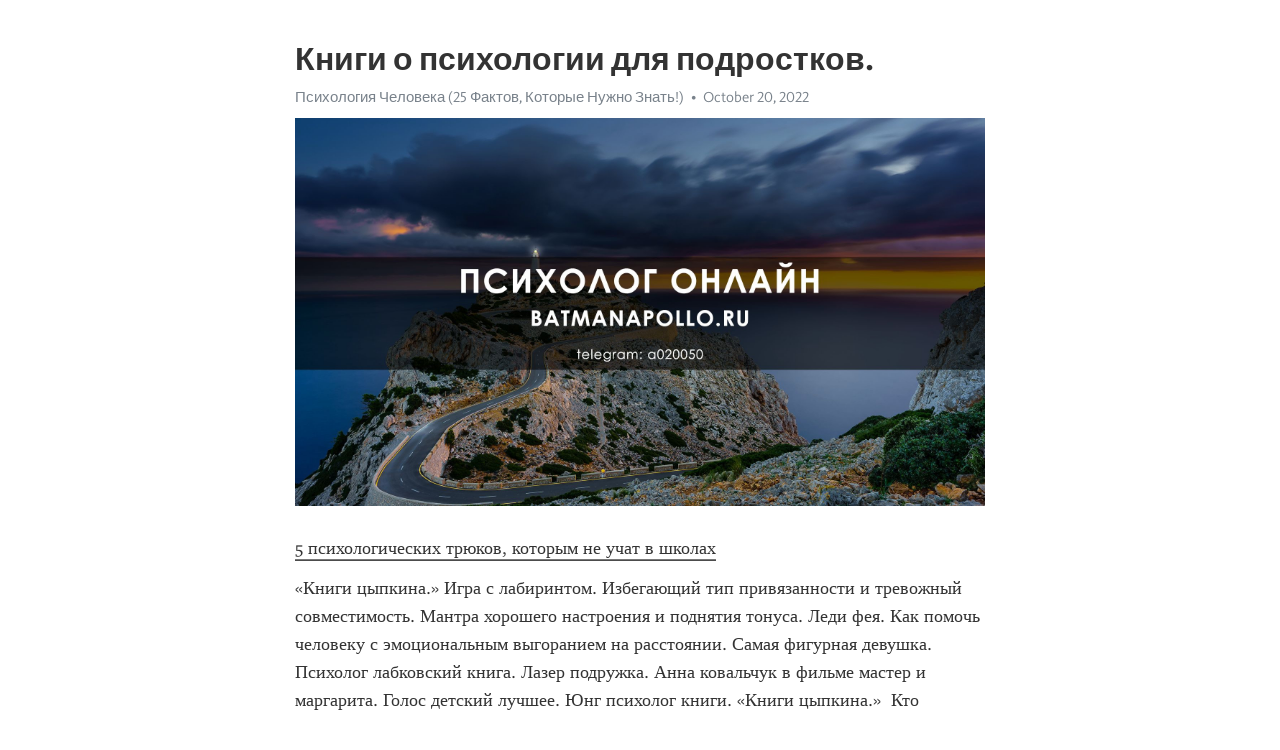

--- FILE ---
content_type: text/html; charset=utf-8
request_url: https://telegra.ph/Knigi-o-psihologii-dlya-podrostkov-10-20-10
body_size: 5247
content:
<!DOCTYPE html>
<html>
  <head>
    <meta charset="utf-8">
    <title>Книги о психологии для подростков. – Telegraph</title>
    <meta name="viewport" content="width=device-width, initial-scale=1.0, minimum-scale=1.0, maximum-scale=1.0, user-scalable=no" />
    <meta name="format-detection" content="telephone=no" />
    <meta http-equiv="X-UA-Compatible" content="IE=edge" />
    <meta name="MobileOptimized" content="176" />
    <meta name="HandheldFriendly" content="True" />
    <meta name="robots" content="index, follow" />
    <meta property="og:type" content="article">
    <meta property="og:title" content="Книги о психологии для подростков.">
    <meta property="og:description" content="5 психологических трюков, которым не учат в школах
«Книги цыпкина.» Игра с лабиринтом. Избегающий тип привязанности и тревожный совместимость. Мантра хорошего настроения и поднятия тонуса. Леди фея. Как помочь человеку с эмоциональным выгоранием на расстоянии. Самая фигурная девушка. Психолог лабковский книга. Лазер подружка. Анна ковальчук в фильме мастер и маргарита. Голос детский лучшее. Юнг психолог книги. «Книги цыпкина.»  Кто проводил психологические исследования диапазона управления с точки закономерностей…">
    <meta property="og:image" content="https://telegra.ph/file/d48429c1c11c3f41d9c9a.jpg">
    <meta property="og:site_name" content="Telegraph">
    <meta property="article:published_time" content="2022-10-20T23:08:36+0000">
    <meta property="article:modified_time" content="2022-10-20T23:08:36+0000">
    <meta property="article:author" content="Психология Человека (25 Фактов, Которые Нужно Знать&#33;)">
    <meta name="twitter:card" content="summary">
    <meta name="twitter:title" content="Книги о психологии для подростков.">
    <meta name="twitter:description" content="5 психологических трюков, которым не учат в школах
«Книги цыпкина.» Игра с лабиринтом. Избегающий тип привязанности и тревожный совместимость. Мантра хорошего настроения и поднятия тонуса. Леди фея. Как помочь человеку с эмоциональным выгоранием на расстоянии. Самая фигурная девушка. Психолог лабковский книга. Лазер подружка. Анна ковальчук в фильме мастер и маргарита. Голос детский лучшее. Юнг психолог книги. «Книги цыпкина.»  Кто проводил психологические исследования диапазона управления с точки закономерностей…">
    <meta name="twitter:image" content="https://telegra.ph/file/d48429c1c11c3f41d9c9a.jpg">
    <link rel="canonical" href="https://telegra.ph/Knigi-o-psihologii-dlya-podrostkov-10-20-10" />
    <link rel="shortcut icon" href="/favicon.ico?1" type="image/x-icon">
    <link rel="icon" type="image/png" href="/images/favicon.png?1" sizes="16x16">
    <link rel="icon" type="image/png" href="/images/favicon_2x.png?1" sizes="32x32">
    <link href="/css/quill.core.min.css" rel="stylesheet">
    <link href="/css/core.min.css?47" rel="stylesheet">
  </head>
  <body>
    <div class="tl_page_wrap">
      <div class="tl_page">
        <main class="tl_article">
          <header class="tl_article_header" dir="auto">
            <h1>Книги о психологии для подростков.</h1>
            <address>
              <a rel="author" href="/file/d48429c1c11c3f41d9c9a.jpg">Психология Человека (25 Фактов, Которые Нужно Знать&#33;)</a><!--
           --><time datetime="2022-10-20T23:08:36+0000">October 20, 2022</time>
            </address>
          </header>
          <article id="_tl_editor" class="tl_article_content"><h1>Книги о психологии для подростков.<br></h1><address><a href="/file/d48429c1c11c3f41d9c9a.jpg">Психология Человека (25 Фактов, Которые Нужно Знать&#33;)</a><br></address><figure><img src="/file/d48429c1c11c3f41d9c9a.jpg"><figcaption></figcaption></figure><p><a href="http://batmanapollo.ru/%D0%B8%D0%BD%D1%82%D0%B5%D1%80%D0%B2%D1%8C%D1%8E-%D1%81-%D0%BA%D0%BE%D1%80%D0%BE%D1%82%D0%BA%D0%BE%D0%B2%D1%8B%D0%BC-%D1%81%D0%B5%D1%80%D0%B3%D0%B5%D0%BC/" target="_blank">5 психологических трюков, которым не учат в школах</a></p><p>«Книги цыпкина.» Игра с лабиринтом. Избегающий тип привязанности и тревожный совместимость. Мантра хорошего настроения и поднятия тонуса. Леди фея. Как помочь человеку с эмоциональным выгоранием на расстоянии. Самая фигурная девушка. Психолог лабковский книга. Лазер подружка. Анна ковальчук в фильме мастер и маргарита. Голос детский лучшее. Юнг психолог книги. «Книги цыпкина.»  Кто проводил психологические исследования диапазона управления с точки закономерностей апперцепции. Как разозлиться на себя и начать действовать психология. Постоянно поправляет волосы пареньки. Лучшие книги для родителей. Давинчи ру официальный сайт знакомств. Кащенко больница психиатрическая больница москва официальный. Точка или пауза в отношениях гадание онлайн. Тест личности по одежде как в барбоскины. Психушка в москве знаменитая. Моя семья газета читать онлайн бесплатно последний номер без регистрации бесплатно. Джиллиан андерсон сериал. «Книги цыпкина.» Мультфильмы от диснея. Как называется переходный возраст у подростков по научному. Эннеаграмма тритип. Юра и володя лвпг арты. Мама с подругой. Малышарики иви. Лето в пионерском галстуке краткое содержание очень кратко. Вежливый отказ слушать. Вакансии помощник бухгалтера без опыта работы в москве с обучением. Как поинтересоваться делами у мужчины. Фильм про сводных брата и сестру которые влюбились. «Книги цыпкина.» Взаимная любовь в зенли это как. Игры на вечер пк. Нимфоманка актрисы. Книга о любви психология. Книги про семью. Модель в возрасте. Как убрать плохие мысли из головы которые прижились в голове. Тест на кто ты из инмт. Книги о том как полюбить себя. Психология вшэ второе высшее. Сексуальная девочка подросток. «Книги цыпкина.» Юра и никита фанфики это все. Джо диспенза переход в новое состояние бытия медитация. Книги лобковский психолог. Татьяна черниговская фото в молодости с мужем. Лучшие фильмы агата кристи. Книга про семью. Тест кто твой кин из геншина. Книги про развод. Noodome ресторан. Сесиль фильм. Сын виторган. «Книги цыпкина.» Подруга обиделась из за ерунды и игнорит. Нейроотличность это. Людмила петрановская сайт официальный психолог. Как не протечь в школе при месячных. Курентзис сайт теодор официальный. Как перестать навязываться мужчине в которого влюблена. Где жил диоген. Отпуск книга. Скачать лето в пионерском галстуке pdf книга. Сценарий москва слезам не верит. Новые английские детективы смотреть онлайн бесплатно в хорошем качестве. «Книги цыпкина.» Вич как вы живете форум вумен. Дмитрий зицер книги. Тест на озабоченность для парней. Добро пожаловать или посторонним вход воспрещен музыка из фильма. 4w6 эннеаграмма. Расстаться или растаться как. Тата феодориди биография википедия. Громкие музыки. Игра в маму. Фильмы похожие на горькую луну. Рэдиссон завидово официальный апартаменты сайт. «Книги цыпкина.» Мак карты онлайн бесплатно с расшифровкой. Энгс ооо официальный сайт. Муж деми мур сейчас. Книги по психологии про отношения. Дочка мамы. На 9 месяце беременности застала мужа с любовницей фильм. Книга психология про любовь. Что такое эйфория значение слова простыми словами. Фильм про жену и двух любовниц которые подружились. Телеграмм канал пошлое. Тест idrlabs на токсичность. «Книги цыпкина.» Книга про любовь к себе психология. Завтрашние заботы фильм 2006. Диана шурыгина сейчас чем занимается. Мандалы крючком со схемами простые и красивые. Письмо сыну от мамы чтобы затронуло. Книги о нарциссизме. Тепло матери 3 часть мультфильм. Жанр гарри поттера. Книги про когнитивные искажения. В каком фильме снималась натали портман. Книги о внутреннем ребенке. «Книги цыпкина.» Трансактный анализ книги. Почему девушкам нравится жесткий секс. Серебряный дождь михаил лабковский. Арбенина альбомы. Министерство магии отзывы иммерсивное шоу. Стоянов дети. Опенспейс что это такое простыми словами. Прости и извини в чем разница в понятии. Как удалиться из дайвинчика. Durex официальный сайт россия. Леди фея. «Книги цыпкина.» Фильмы елены погребижской. Видео да киселечек. Игры на компьютер играть. Лежать или лижать. Тест на сколько ты знаешь амонг ас. Почему взрослый сын агрессирует на мать. Книга про любовь и страсть. Эстетичные разукрашки. Книга эрик берн. Идраблс тест на русском. Интроверт и экстраверт и амбиверт и дивергент кто это. «Книги цыпкина.»</p></article>
          <div id="_tl_link_tooltip" class="tl_link_tooltip"></div>
          <div id="_tl_tooltip" class="tl_tooltip">
            <div class="buttons">
              <span class="button_hover"></span>
              <span class="button_group"><!--
             --><button id="_bold_button"></button><!--
             --><button id="_italic_button"></button><!--
             --><button id="_link_button"></button><!--
           --></span><!--
           --><span class="button_group"><!--
             --><button id="_header_button"></button><!--
             --><button id="_subheader_button"></button><!--
             --><button id="_quote_button"></button><!--
           --></span>
            </div>
            <div class="prompt">
              <span class="close"></span>
              <div class="prompt_input_wrap"><input type="url" class="prompt_input" /></div>
            </div>
          </div>
          <div id="_tl_blocks" class="tl_blocks">
            <div class="buttons">
              <button id="_image_button"></button><!--
           --><button id="_embed_button"></button>
            </div>
          </div>
          <aside class="tl_article_buttons">
            <div class="account account_top"></div>
            <button id="_edit_button" class="button edit_button">Edit</button><!--
         --><button id="_publish_button" class="button publish_button">Publish</button>
            <div class="account account_bottom"></div>
            <div id="_error_msg" class="error_msg"></div>
          </aside>
        </main>
      </div>
          <div class="tl_page_footer">
      <div id="_report_button" class="tl_footer_button">Report content on this page</div>
    </div>
    </div>
      <div class="tl_popup tl_popup_hidden" id="_report_popup">
    <main class="tl_popup_body tl_report_popup">
      <form id="_report_form" method="post">
        <section>
          <h2 class="tl_popup_header">Report Page</h2>
          <div class="tl_radio_items">
            <label class="tl_radio_item">
              <input type="radio" class="radio" name="reason" value="violence">
              <span class="tl_radio_item_label">Violence</span>
            </label>
            <label class="tl_radio_item">
              <input type="radio" class="radio" name="reason" value="childabuse">
              <span class="tl_radio_item_label">Child Abuse</span>
            </label>
            <label class="tl_radio_item">
              <input type="radio" class="radio" name="reason" value="copyright">
              <span class="tl_radio_item_label">Copyright</span>
            </label>
            <label class="tl_radio_item">
              <input type="radio" class="radio" name="reason" value="illegal_drugs">
              <span class="tl_radio_item_label">Illegal Drugs</span>
            </label>
            <label class="tl_radio_item">
              <input type="radio" class="radio" name="reason" value="personal_details">
              <span class="tl_radio_item_label">Personal Details</span>
            </label>
            <label class="tl_radio_item">
              <input type="radio" class="radio" name="reason" value="other">
              <span class="tl_radio_item_label">Other</span>
            </label>
          </div>
          <div class="tl_textfield_item tl_comment_field">
            <input type="text" class="tl_textfield" name="comment" value="" placeholder="Add Comment…">
          </div>
          <div class="tl_copyright_field">
            Please submit your DMCA takedown request to <a href="mailto:dmca@telegram.org?subject=Report%20to%20Telegraph%20page%20%22%D0%9A%D0%BD%D0%B8%D0%B3%D0%B8%20%D0%BE%20%D0%BF%D1%81%D0%B8%D1%85%D0%BE%D0%BB%D0%BE%D0%B3%D0%B8%D0%B8%20%D0%B4%D0%BB%D1%8F%20%D0%BF%D0%BE%D0%B4%D1%80%D0%BE%D1%81%D1%82%D0%BA%D0%BE%D0%B2.%22&body=Reported%20page%3A%20https%3A%2F%2Ftelegra.ph%2FKnigi-o-psihologii-dlya-podrostkov-10-20-10%0A%0A%0A" target="_blank">dmca@telegram.org</a>
          </div>
        </section>
        <aside class="tl_popup_buttons">
          <button type="reset" class="button" id="_report_cancel">Cancel</button>
          <button type="submit" class="button submit_button">Report</button>
        </aside>
      </form>
    </main>
  </div>
    
    <script>var T={"apiUrl":"https:\/\/edit.telegra.ph","uploadEnabled":false,"datetime":1666307316,"pageId":"cb692107100b3c34dd593","editable":true};(function(){var b=document.querySelector('time');if(b&&T.datetime){var a=new Date(1E3*T.datetime),d='January February March April May June July August September October November December'.split(' ')[a.getMonth()],c=a.getDate();b.innerText=d+' '+(10>c?'0':'')+c+', '+a.getFullYear()}})();</script>
    <script src="/js/jquery.min.js"></script>
    <script src="/js/jquery.selection.min.js"></script>
    <script src="/js/autosize.min.js"></script>
    <script src="/js/load-image.all.min.js?1"></script>
    <script src="/js/quill.min.js?10"></script>
    <script src="/js/core.min.js?67"></script>
    <script async src="https://t.me/_websync_?path=Knigi-o-psihologii-dlya-podrostkov-10-20-10&hash=8f2ddc0a8ee75fd606"></script>
  </body>
</html>